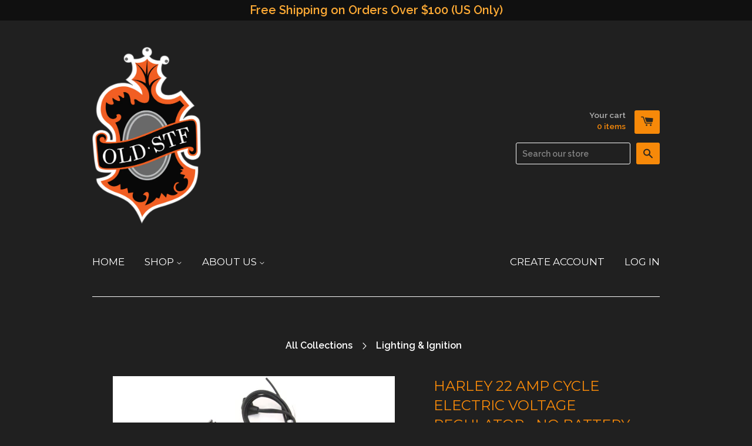

--- FILE ---
content_type: text/html; charset=utf-8
request_url: https://www.old-stf.com/collections/lighting-ignition/products/harley-22-amp-cycle-electric-voltage-regulator-no-battery-magneto
body_size: 15067
content:
<!doctype html>
<!--[if lt IE 7]><html class="no-js lt-ie9 lt-ie8 lt-ie7" lang="en"> <![endif]-->
<!--[if IE 7]><html class="no-js lt-ie9 lt-ie8" lang="en"> <![endif]-->
<!--[if IE 8]><html class="no-js lt-ie9" lang="en"> <![endif]-->
<!--[if IE 9 ]><html class="ie9 no-js"> <![endif]-->
<!--[if (gt IE 9)|!(IE)]><!--> <html class="no-js"> <!--<![endif]-->
<head>

  <!-- Basic page needs ================================================== -->
  <meta charset="utf-8">
  <meta http-equiv="X-UA-Compatible" content="IE=edge,chrome=1">

  

  <!-- Title and description ================================================== -->
  <title>
  Harley 22 amp cycle electric voltage regulator - No battery Magneto &ndash; Old-Stf
  </title>

  
  <meta name="description" content="Cycle Electric CE-204NB Used for mag fired Shovelheads or evo nose cone running a 22 amp stator and no battery. Cycle Electric is the industry leading product for your Harley Charging system. The CE-204NB is specially tuned for use with no battery only with 22 amp stators. A battery eliminator nbc180 capacitor is inclu">
  

  <!-- Product meta ================================================== -->
  

  <meta property="og:type" content="product">
  <meta property="og:title" content="Harley 22 amp cycle electric voltage regulator - No battery Magneto">
  
  <meta property="og:image" content="http://www.old-stf.com/cdn/shop/products/IMG_1645_grande.JPG?v=1445374565">
  <meta property="og:image:secure_url" content="https://www.old-stf.com/cdn/shop/products/IMG_1645_grande.JPG?v=1445374565">
  
  <meta property="og:image" content="http://www.old-stf.com/cdn/shop/products/IMG_1649_grande.JPG?v=1663182626">
  <meta property="og:image:secure_url" content="https://www.old-stf.com/cdn/shop/products/IMG_1649_grande.JPG?v=1663182626">
  
  <meta property="og:image" content="http://www.old-stf.com/cdn/shop/products/IMG_1643_grande.JPG?v=1663182626">
  <meta property="og:image:secure_url" content="https://www.old-stf.com/cdn/shop/products/IMG_1643_grande.JPG?v=1663182626">
  
  <meta property="og:price:amount" content="179.00">
  <meta property="og:price:currency" content="USD">


  <meta property="og:description" content="Cycle Electric CE-204NB Used for mag fired Shovelheads or evo nose cone running a 22 amp stator and no battery. Cycle Electric is the industry leading product for your Harley Charging system. The CE-204NB is specially tuned for use with no battery only with 22 amp stators. A battery eliminator nbc180 capacitor is inclu">

  <meta property="og:url" content="https://www.old-stf.com/products/harley-22-amp-cycle-electric-voltage-regulator-no-battery-magneto">
  <meta property="og:site_name" content="Old-Stf">

  



  <meta name="twitter:site" content="@">


  <meta name="twitter:card" content="product">
  <meta name="twitter:title" content="Harley 22 amp cycle electric voltage regulator - No battery Magneto">
  <meta name="twitter:description" content="Cycle Electric CE-204NB Used for mag fired Shovelheads or evo nose cone running a 22 amp stator and no battery. Cycle Electric is the industry leading product for your Harley Charging system. The CE-204NB is specially tuned for use with no battery only with 22 amp stators. A battery eliminator nbc180 capacitor is included. A magneto is required for ignition. Proudly made in the USA.">
  <meta name="twitter:image" content="https://www.old-stf.com/cdn/shop/products/IMG_1645_medium.JPG?v=1445374565">
  <meta name="twitter:image:width" content="240">
  <meta name="twitter:image:height" content="240">
  <meta name="twitter:label1" content="Price">
  <meta name="twitter:data1" content="$ 179.00 USD">
  
  <meta name="twitter:label2" content="Brand">
  <meta name="twitter:data2" content="Cycle Electric">
  



  <!-- Helpers ================================================== -->
  <link rel="canonical" href="https://www.old-stf.com/products/harley-22-amp-cycle-electric-voltage-regulator-no-battery-magneto">
  <meta name="viewport" content="width=device-width,initial-scale=1">

  
  <!-- Ajaxify Cart Plugin ================================================== -->
  <link href="//www.old-stf.com/cdn/shop/t/5/assets/ajaxify.scss.css?v=141392972178856767921648671425" rel="stylesheet" type="text/css" media="all" />
  

  <!-- CSS ================================================== -->
  <link href="//www.old-stf.com/cdn/shop/t/5/assets/timber.scss.css?v=66167576314382277491712112586" rel="stylesheet" type="text/css" media="all" />
  
  
  
  <link href="//fonts.googleapis.com/css?family=Raleway:600,800" rel="stylesheet" type="text/css" media="all" />


  
    
    
    <link href="//fonts.googleapis.com/css?family=Montserrat:400" rel="stylesheet" type="text/css" media="all" />
  


  



  <!-- Header hook for plugins ================================================== -->
  <script>window.performance && window.performance.mark && window.performance.mark('shopify.content_for_header.start');</script><meta id="shopify-digital-wallet" name="shopify-digital-wallet" content="/7525783/digital_wallets/dialog">
<meta name="shopify-checkout-api-token" content="2a50979d41a37f711552254c54085652">
<meta id="in-context-paypal-metadata" data-shop-id="7525783" data-venmo-supported="true" data-environment="production" data-locale="en_US" data-paypal-v4="true" data-currency="USD">
<link rel="alternate" type="application/json+oembed" href="https://www.old-stf.com/products/harley-22-amp-cycle-electric-voltage-regulator-no-battery-magneto.oembed">
<script async="async" src="/checkouts/internal/preloads.js?locale=en-US"></script>
<link rel="preconnect" href="https://shop.app" crossorigin="anonymous">
<script async="async" src="https://shop.app/checkouts/internal/preloads.js?locale=en-US&shop_id=7525783" crossorigin="anonymous"></script>
<script id="apple-pay-shop-capabilities" type="application/json">{"shopId":7525783,"countryCode":"US","currencyCode":"USD","merchantCapabilities":["supports3DS"],"merchantId":"gid:\/\/shopify\/Shop\/7525783","merchantName":"Old-Stf","requiredBillingContactFields":["postalAddress","email","phone"],"requiredShippingContactFields":["postalAddress","email","phone"],"shippingType":"shipping","supportedNetworks":["visa","masterCard","amex","discover","elo","jcb"],"total":{"type":"pending","label":"Old-Stf","amount":"1.00"},"shopifyPaymentsEnabled":true,"supportsSubscriptions":true}</script>
<script id="shopify-features" type="application/json">{"accessToken":"2a50979d41a37f711552254c54085652","betas":["rich-media-storefront-analytics"],"domain":"www.old-stf.com","predictiveSearch":true,"shopId":7525783,"locale":"en"}</script>
<script>var Shopify = Shopify || {};
Shopify.shop = "old-stf.myshopify.com";
Shopify.locale = "en";
Shopify.currency = {"active":"USD","rate":"1.0"};
Shopify.country = "US";
Shopify.theme = {"name":"React","id":10106256,"schema_name":null,"schema_version":null,"theme_store_id":348,"role":"main"};
Shopify.theme.handle = "null";
Shopify.theme.style = {"id":null,"handle":null};
Shopify.cdnHost = "www.old-stf.com/cdn";
Shopify.routes = Shopify.routes || {};
Shopify.routes.root = "/";</script>
<script type="module">!function(o){(o.Shopify=o.Shopify||{}).modules=!0}(window);</script>
<script>!function(o){function n(){var o=[];function n(){o.push(Array.prototype.slice.apply(arguments))}return n.q=o,n}var t=o.Shopify=o.Shopify||{};t.loadFeatures=n(),t.autoloadFeatures=n()}(window);</script>
<script>
  window.ShopifyPay = window.ShopifyPay || {};
  window.ShopifyPay.apiHost = "shop.app\/pay";
  window.ShopifyPay.redirectState = null;
</script>
<script id="shop-js-analytics" type="application/json">{"pageType":"product"}</script>
<script defer="defer" async type="module" src="//www.old-stf.com/cdn/shopifycloud/shop-js/modules/v2/client.init-shop-cart-sync_BT-GjEfc.en.esm.js"></script>
<script defer="defer" async type="module" src="//www.old-stf.com/cdn/shopifycloud/shop-js/modules/v2/chunk.common_D58fp_Oc.esm.js"></script>
<script defer="defer" async type="module" src="//www.old-stf.com/cdn/shopifycloud/shop-js/modules/v2/chunk.modal_xMitdFEc.esm.js"></script>
<script type="module">
  await import("//www.old-stf.com/cdn/shopifycloud/shop-js/modules/v2/client.init-shop-cart-sync_BT-GjEfc.en.esm.js");
await import("//www.old-stf.com/cdn/shopifycloud/shop-js/modules/v2/chunk.common_D58fp_Oc.esm.js");
await import("//www.old-stf.com/cdn/shopifycloud/shop-js/modules/v2/chunk.modal_xMitdFEc.esm.js");

  window.Shopify.SignInWithShop?.initShopCartSync?.({"fedCMEnabled":true,"windoidEnabled":true});

</script>
<script>
  window.Shopify = window.Shopify || {};
  if (!window.Shopify.featureAssets) window.Shopify.featureAssets = {};
  window.Shopify.featureAssets['shop-js'] = {"shop-cart-sync":["modules/v2/client.shop-cart-sync_DZOKe7Ll.en.esm.js","modules/v2/chunk.common_D58fp_Oc.esm.js","modules/v2/chunk.modal_xMitdFEc.esm.js"],"init-fed-cm":["modules/v2/client.init-fed-cm_B6oLuCjv.en.esm.js","modules/v2/chunk.common_D58fp_Oc.esm.js","modules/v2/chunk.modal_xMitdFEc.esm.js"],"shop-cash-offers":["modules/v2/client.shop-cash-offers_D2sdYoxE.en.esm.js","modules/v2/chunk.common_D58fp_Oc.esm.js","modules/v2/chunk.modal_xMitdFEc.esm.js"],"shop-login-button":["modules/v2/client.shop-login-button_QeVjl5Y3.en.esm.js","modules/v2/chunk.common_D58fp_Oc.esm.js","modules/v2/chunk.modal_xMitdFEc.esm.js"],"pay-button":["modules/v2/client.pay-button_DXTOsIq6.en.esm.js","modules/v2/chunk.common_D58fp_Oc.esm.js","modules/v2/chunk.modal_xMitdFEc.esm.js"],"shop-button":["modules/v2/client.shop-button_DQZHx9pm.en.esm.js","modules/v2/chunk.common_D58fp_Oc.esm.js","modules/v2/chunk.modal_xMitdFEc.esm.js"],"avatar":["modules/v2/client.avatar_BTnouDA3.en.esm.js"],"init-windoid":["modules/v2/client.init-windoid_CR1B-cfM.en.esm.js","modules/v2/chunk.common_D58fp_Oc.esm.js","modules/v2/chunk.modal_xMitdFEc.esm.js"],"init-shop-for-new-customer-accounts":["modules/v2/client.init-shop-for-new-customer-accounts_C_vY_xzh.en.esm.js","modules/v2/client.shop-login-button_QeVjl5Y3.en.esm.js","modules/v2/chunk.common_D58fp_Oc.esm.js","modules/v2/chunk.modal_xMitdFEc.esm.js"],"init-shop-email-lookup-coordinator":["modules/v2/client.init-shop-email-lookup-coordinator_BI7n9ZSv.en.esm.js","modules/v2/chunk.common_D58fp_Oc.esm.js","modules/v2/chunk.modal_xMitdFEc.esm.js"],"init-shop-cart-sync":["modules/v2/client.init-shop-cart-sync_BT-GjEfc.en.esm.js","modules/v2/chunk.common_D58fp_Oc.esm.js","modules/v2/chunk.modal_xMitdFEc.esm.js"],"shop-toast-manager":["modules/v2/client.shop-toast-manager_DiYdP3xc.en.esm.js","modules/v2/chunk.common_D58fp_Oc.esm.js","modules/v2/chunk.modal_xMitdFEc.esm.js"],"init-customer-accounts":["modules/v2/client.init-customer-accounts_D9ZNqS-Q.en.esm.js","modules/v2/client.shop-login-button_QeVjl5Y3.en.esm.js","modules/v2/chunk.common_D58fp_Oc.esm.js","modules/v2/chunk.modal_xMitdFEc.esm.js"],"init-customer-accounts-sign-up":["modules/v2/client.init-customer-accounts-sign-up_iGw4briv.en.esm.js","modules/v2/client.shop-login-button_QeVjl5Y3.en.esm.js","modules/v2/chunk.common_D58fp_Oc.esm.js","modules/v2/chunk.modal_xMitdFEc.esm.js"],"shop-follow-button":["modules/v2/client.shop-follow-button_CqMgW2wH.en.esm.js","modules/v2/chunk.common_D58fp_Oc.esm.js","modules/v2/chunk.modal_xMitdFEc.esm.js"],"checkout-modal":["modules/v2/client.checkout-modal_xHeaAweL.en.esm.js","modules/v2/chunk.common_D58fp_Oc.esm.js","modules/v2/chunk.modal_xMitdFEc.esm.js"],"shop-login":["modules/v2/client.shop-login_D91U-Q7h.en.esm.js","modules/v2/chunk.common_D58fp_Oc.esm.js","modules/v2/chunk.modal_xMitdFEc.esm.js"],"lead-capture":["modules/v2/client.lead-capture_BJmE1dJe.en.esm.js","modules/v2/chunk.common_D58fp_Oc.esm.js","modules/v2/chunk.modal_xMitdFEc.esm.js"],"payment-terms":["modules/v2/client.payment-terms_Ci9AEqFq.en.esm.js","modules/v2/chunk.common_D58fp_Oc.esm.js","modules/v2/chunk.modal_xMitdFEc.esm.js"]};
</script>
<script id="__st">var __st={"a":7525783,"offset":-28800,"reqid":"5dd21d50-2a0e-4a45-b35e-ce2e0697c855-1769212166","pageurl":"www.old-stf.com\/collections\/lighting-ignition\/products\/harley-22-amp-cycle-electric-voltage-regulator-no-battery-magneto","u":"9e1602e37f9d","p":"product","rtyp":"product","rid":1893635652};</script>
<script>window.ShopifyPaypalV4VisibilityTracking = true;</script>
<script id="captcha-bootstrap">!function(){'use strict';const t='contact',e='account',n='new_comment',o=[[t,t],['blogs',n],['comments',n],[t,'customer']],c=[[e,'customer_login'],[e,'guest_login'],[e,'recover_customer_password'],[e,'create_customer']],r=t=>t.map((([t,e])=>`form[action*='/${t}']:not([data-nocaptcha='true']) input[name='form_type'][value='${e}']`)).join(','),a=t=>()=>t?[...document.querySelectorAll(t)].map((t=>t.form)):[];function s(){const t=[...o],e=r(t);return a(e)}const i='password',u='form_key',d=['recaptcha-v3-token','g-recaptcha-response','h-captcha-response',i],f=()=>{try{return window.sessionStorage}catch{return}},m='__shopify_v',_=t=>t.elements[u];function p(t,e,n=!1){try{const o=window.sessionStorage,c=JSON.parse(o.getItem(e)),{data:r}=function(t){const{data:e,action:n}=t;return t[m]||n?{data:e,action:n}:{data:t,action:n}}(c);for(const[e,n]of Object.entries(r))t.elements[e]&&(t.elements[e].value=n);n&&o.removeItem(e)}catch(o){console.error('form repopulation failed',{error:o})}}const l='form_type',E='cptcha';function T(t){t.dataset[E]=!0}const w=window,h=w.document,L='Shopify',v='ce_forms',y='captcha';let A=!1;((t,e)=>{const n=(g='f06e6c50-85a8-45c8-87d0-21a2b65856fe',I='https://cdn.shopify.com/shopifycloud/storefront-forms-hcaptcha/ce_storefront_forms_captcha_hcaptcha.v1.5.2.iife.js',D={infoText:'Protected by hCaptcha',privacyText:'Privacy',termsText:'Terms'},(t,e,n)=>{const o=w[L][v],c=o.bindForm;if(c)return c(t,g,e,D).then(n);var r;o.q.push([[t,g,e,D],n]),r=I,A||(h.body.append(Object.assign(h.createElement('script'),{id:'captcha-provider',async:!0,src:r})),A=!0)});var g,I,D;w[L]=w[L]||{},w[L][v]=w[L][v]||{},w[L][v].q=[],w[L][y]=w[L][y]||{},w[L][y].protect=function(t,e){n(t,void 0,e),T(t)},Object.freeze(w[L][y]),function(t,e,n,w,h,L){const[v,y,A,g]=function(t,e,n){const i=e?o:[],u=t?c:[],d=[...i,...u],f=r(d),m=r(i),_=r(d.filter((([t,e])=>n.includes(e))));return[a(f),a(m),a(_),s()]}(w,h,L),I=t=>{const e=t.target;return e instanceof HTMLFormElement?e:e&&e.form},D=t=>v().includes(t);t.addEventListener('submit',(t=>{const e=I(t);if(!e)return;const n=D(e)&&!e.dataset.hcaptchaBound&&!e.dataset.recaptchaBound,o=_(e),c=g().includes(e)&&(!o||!o.value);(n||c)&&t.preventDefault(),c&&!n&&(function(t){try{if(!f())return;!function(t){const e=f();if(!e)return;const n=_(t);if(!n)return;const o=n.value;o&&e.removeItem(o)}(t);const e=Array.from(Array(32),(()=>Math.random().toString(36)[2])).join('');!function(t,e){_(t)||t.append(Object.assign(document.createElement('input'),{type:'hidden',name:u})),t.elements[u].value=e}(t,e),function(t,e){const n=f();if(!n)return;const o=[...t.querySelectorAll(`input[type='${i}']`)].map((({name:t})=>t)),c=[...d,...o],r={};for(const[a,s]of new FormData(t).entries())c.includes(a)||(r[a]=s);n.setItem(e,JSON.stringify({[m]:1,action:t.action,data:r}))}(t,e)}catch(e){console.error('failed to persist form',e)}}(e),e.submit())}));const S=(t,e)=>{t&&!t.dataset[E]&&(n(t,e.some((e=>e===t))),T(t))};for(const o of['focusin','change'])t.addEventListener(o,(t=>{const e=I(t);D(e)&&S(e,y())}));const B=e.get('form_key'),M=e.get(l),P=B&&M;t.addEventListener('DOMContentLoaded',(()=>{const t=y();if(P)for(const e of t)e.elements[l].value===M&&p(e,B);[...new Set([...A(),...v().filter((t=>'true'===t.dataset.shopifyCaptcha))])].forEach((e=>S(e,t)))}))}(h,new URLSearchParams(w.location.search),n,t,e,['guest_login'])})(!0,!0)}();</script>
<script integrity="sha256-4kQ18oKyAcykRKYeNunJcIwy7WH5gtpwJnB7kiuLZ1E=" data-source-attribution="shopify.loadfeatures" defer="defer" src="//www.old-stf.com/cdn/shopifycloud/storefront/assets/storefront/load_feature-a0a9edcb.js" crossorigin="anonymous"></script>
<script crossorigin="anonymous" defer="defer" src="//www.old-stf.com/cdn/shopifycloud/storefront/assets/shopify_pay/storefront-65b4c6d7.js?v=20250812"></script>
<script data-source-attribution="shopify.dynamic_checkout.dynamic.init">var Shopify=Shopify||{};Shopify.PaymentButton=Shopify.PaymentButton||{isStorefrontPortableWallets:!0,init:function(){window.Shopify.PaymentButton.init=function(){};var t=document.createElement("script");t.src="https://www.old-stf.com/cdn/shopifycloud/portable-wallets/latest/portable-wallets.en.js",t.type="module",document.head.appendChild(t)}};
</script>
<script data-source-attribution="shopify.dynamic_checkout.buyer_consent">
  function portableWalletsHideBuyerConsent(e){var t=document.getElementById("shopify-buyer-consent"),n=document.getElementById("shopify-subscription-policy-button");t&&n&&(t.classList.add("hidden"),t.setAttribute("aria-hidden","true"),n.removeEventListener("click",e))}function portableWalletsShowBuyerConsent(e){var t=document.getElementById("shopify-buyer-consent"),n=document.getElementById("shopify-subscription-policy-button");t&&n&&(t.classList.remove("hidden"),t.removeAttribute("aria-hidden"),n.addEventListener("click",e))}window.Shopify?.PaymentButton&&(window.Shopify.PaymentButton.hideBuyerConsent=portableWalletsHideBuyerConsent,window.Shopify.PaymentButton.showBuyerConsent=portableWalletsShowBuyerConsent);
</script>
<script data-source-attribution="shopify.dynamic_checkout.cart.bootstrap">document.addEventListener("DOMContentLoaded",(function(){function t(){return document.querySelector("shopify-accelerated-checkout-cart, shopify-accelerated-checkout")}if(t())Shopify.PaymentButton.init();else{new MutationObserver((function(e,n){t()&&(Shopify.PaymentButton.init(),n.disconnect())})).observe(document.body,{childList:!0,subtree:!0})}}));
</script>
<link id="shopify-accelerated-checkout-styles" rel="stylesheet" media="screen" href="https://www.old-stf.com/cdn/shopifycloud/portable-wallets/latest/accelerated-checkout-backwards-compat.css" crossorigin="anonymous">
<style id="shopify-accelerated-checkout-cart">
        #shopify-buyer-consent {
  margin-top: 1em;
  display: inline-block;
  width: 100%;
}

#shopify-buyer-consent.hidden {
  display: none;
}

#shopify-subscription-policy-button {
  background: none;
  border: none;
  padding: 0;
  text-decoration: underline;
  font-size: inherit;
  cursor: pointer;
}

#shopify-subscription-policy-button::before {
  box-shadow: none;
}

      </style>

<script>window.performance && window.performance.mark && window.performance.mark('shopify.content_for_header.end');</script>

  

<!--[if lt IE 9]>
<script src="//html5shiv.googlecode.com/svn/trunk/html5.js" type="text/javascript"></script>
<script src="//www.old-stf.com/cdn/shop/t/5/assets/respond.min.js?v=52248677837542619231424302289" type="text/javascript"></script>
<link href="//www.old-stf.com/cdn/shop/t/5/assets/respond-proxy.html" id="respond-proxy" rel="respond-proxy" />
<link href="//www.old-stf.com/search?q=aa888f5602df31c46a6b434fc4062510" id="respond-redirect" rel="respond-redirect" />
<script src="//www.old-stf.com/search?q=aa888f5602df31c46a6b434fc4062510" type="text/javascript"></script>
<![endif]-->



  

  <script src="//ajax.googleapis.com/ajax/libs/jquery/1.11.0/jquery.min.js" type="text/javascript"></script>
  <script src="//www.old-stf.com/cdn/shop/t/5/assets/modernizr.min.js?v=26620055551102246001424302289" type="text/javascript"></script>

<link href="https://monorail-edge.shopifysvc.com" rel="dns-prefetch">
<script>(function(){if ("sendBeacon" in navigator && "performance" in window) {try {var session_token_from_headers = performance.getEntriesByType('navigation')[0].serverTiming.find(x => x.name == '_s').description;} catch {var session_token_from_headers = undefined;}var session_cookie_matches = document.cookie.match(/_shopify_s=([^;]*)/);var session_token_from_cookie = session_cookie_matches && session_cookie_matches.length === 2 ? session_cookie_matches[1] : "";var session_token = session_token_from_headers || session_token_from_cookie || "";function handle_abandonment_event(e) {var entries = performance.getEntries().filter(function(entry) {return /monorail-edge.shopifysvc.com/.test(entry.name);});if (!window.abandonment_tracked && entries.length === 0) {window.abandonment_tracked = true;var currentMs = Date.now();var navigation_start = performance.timing.navigationStart;var payload = {shop_id: 7525783,url: window.location.href,navigation_start,duration: currentMs - navigation_start,session_token,page_type: "product"};window.navigator.sendBeacon("https://monorail-edge.shopifysvc.com/v1/produce", JSON.stringify({schema_id: "online_store_buyer_site_abandonment/1.1",payload: payload,metadata: {event_created_at_ms: currentMs,event_sent_at_ms: currentMs}}));}}window.addEventListener('pagehide', handle_abandonment_event);}}());</script>
<script id="web-pixels-manager-setup">(function e(e,d,r,n,o){if(void 0===o&&(o={}),!Boolean(null===(a=null===(i=window.Shopify)||void 0===i?void 0:i.analytics)||void 0===a?void 0:a.replayQueue)){var i,a;window.Shopify=window.Shopify||{};var t=window.Shopify;t.analytics=t.analytics||{};var s=t.analytics;s.replayQueue=[],s.publish=function(e,d,r){return s.replayQueue.push([e,d,r]),!0};try{self.performance.mark("wpm:start")}catch(e){}var l=function(){var e={modern:/Edge?\/(1{2}[4-9]|1[2-9]\d|[2-9]\d{2}|\d{4,})\.\d+(\.\d+|)|Firefox\/(1{2}[4-9]|1[2-9]\d|[2-9]\d{2}|\d{4,})\.\d+(\.\d+|)|Chrom(ium|e)\/(9{2}|\d{3,})\.\d+(\.\d+|)|(Maci|X1{2}).+ Version\/(15\.\d+|(1[6-9]|[2-9]\d|\d{3,})\.\d+)([,.]\d+|)( \(\w+\)|)( Mobile\/\w+|) Safari\/|Chrome.+OPR\/(9{2}|\d{3,})\.\d+\.\d+|(CPU[ +]OS|iPhone[ +]OS|CPU[ +]iPhone|CPU IPhone OS|CPU iPad OS)[ +]+(15[._]\d+|(1[6-9]|[2-9]\d|\d{3,})[._]\d+)([._]\d+|)|Android:?[ /-](13[3-9]|1[4-9]\d|[2-9]\d{2}|\d{4,})(\.\d+|)(\.\d+|)|Android.+Firefox\/(13[5-9]|1[4-9]\d|[2-9]\d{2}|\d{4,})\.\d+(\.\d+|)|Android.+Chrom(ium|e)\/(13[3-9]|1[4-9]\d|[2-9]\d{2}|\d{4,})\.\d+(\.\d+|)|SamsungBrowser\/([2-9]\d|\d{3,})\.\d+/,legacy:/Edge?\/(1[6-9]|[2-9]\d|\d{3,})\.\d+(\.\d+|)|Firefox\/(5[4-9]|[6-9]\d|\d{3,})\.\d+(\.\d+|)|Chrom(ium|e)\/(5[1-9]|[6-9]\d|\d{3,})\.\d+(\.\d+|)([\d.]+$|.*Safari\/(?![\d.]+ Edge\/[\d.]+$))|(Maci|X1{2}).+ Version\/(10\.\d+|(1[1-9]|[2-9]\d|\d{3,})\.\d+)([,.]\d+|)( \(\w+\)|)( Mobile\/\w+|) Safari\/|Chrome.+OPR\/(3[89]|[4-9]\d|\d{3,})\.\d+\.\d+|(CPU[ +]OS|iPhone[ +]OS|CPU[ +]iPhone|CPU IPhone OS|CPU iPad OS)[ +]+(10[._]\d+|(1[1-9]|[2-9]\d|\d{3,})[._]\d+)([._]\d+|)|Android:?[ /-](13[3-9]|1[4-9]\d|[2-9]\d{2}|\d{4,})(\.\d+|)(\.\d+|)|Mobile Safari.+OPR\/([89]\d|\d{3,})\.\d+\.\d+|Android.+Firefox\/(13[5-9]|1[4-9]\d|[2-9]\d{2}|\d{4,})\.\d+(\.\d+|)|Android.+Chrom(ium|e)\/(13[3-9]|1[4-9]\d|[2-9]\d{2}|\d{4,})\.\d+(\.\d+|)|Android.+(UC? ?Browser|UCWEB|U3)[ /]?(15\.([5-9]|\d{2,})|(1[6-9]|[2-9]\d|\d{3,})\.\d+)\.\d+|SamsungBrowser\/(5\.\d+|([6-9]|\d{2,})\.\d+)|Android.+MQ{2}Browser\/(14(\.(9|\d{2,})|)|(1[5-9]|[2-9]\d|\d{3,})(\.\d+|))(\.\d+|)|K[Aa][Ii]OS\/(3\.\d+|([4-9]|\d{2,})\.\d+)(\.\d+|)/},d=e.modern,r=e.legacy,n=navigator.userAgent;return n.match(d)?"modern":n.match(r)?"legacy":"unknown"}(),u="modern"===l?"modern":"legacy",c=(null!=n?n:{modern:"",legacy:""})[u],f=function(e){return[e.baseUrl,"/wpm","/b",e.hashVersion,"modern"===e.buildTarget?"m":"l",".js"].join("")}({baseUrl:d,hashVersion:r,buildTarget:u}),m=function(e){var d=e.version,r=e.bundleTarget,n=e.surface,o=e.pageUrl,i=e.monorailEndpoint;return{emit:function(e){var a=e.status,t=e.errorMsg,s=(new Date).getTime(),l=JSON.stringify({metadata:{event_sent_at_ms:s},events:[{schema_id:"web_pixels_manager_load/3.1",payload:{version:d,bundle_target:r,page_url:o,status:a,surface:n,error_msg:t},metadata:{event_created_at_ms:s}}]});if(!i)return console&&console.warn&&console.warn("[Web Pixels Manager] No Monorail endpoint provided, skipping logging."),!1;try{return self.navigator.sendBeacon.bind(self.navigator)(i,l)}catch(e){}var u=new XMLHttpRequest;try{return u.open("POST",i,!0),u.setRequestHeader("Content-Type","text/plain"),u.send(l),!0}catch(e){return console&&console.warn&&console.warn("[Web Pixels Manager] Got an unhandled error while logging to Monorail."),!1}}}}({version:r,bundleTarget:l,surface:e.surface,pageUrl:self.location.href,monorailEndpoint:e.monorailEndpoint});try{o.browserTarget=l,function(e){var d=e.src,r=e.async,n=void 0===r||r,o=e.onload,i=e.onerror,a=e.sri,t=e.scriptDataAttributes,s=void 0===t?{}:t,l=document.createElement("script"),u=document.querySelector("head"),c=document.querySelector("body");if(l.async=n,l.src=d,a&&(l.integrity=a,l.crossOrigin="anonymous"),s)for(var f in s)if(Object.prototype.hasOwnProperty.call(s,f))try{l.dataset[f]=s[f]}catch(e){}if(o&&l.addEventListener("load",o),i&&l.addEventListener("error",i),u)u.appendChild(l);else{if(!c)throw new Error("Did not find a head or body element to append the script");c.appendChild(l)}}({src:f,async:!0,onload:function(){if(!function(){var e,d;return Boolean(null===(d=null===(e=window.Shopify)||void 0===e?void 0:e.analytics)||void 0===d?void 0:d.initialized)}()){var d=window.webPixelsManager.init(e)||void 0;if(d){var r=window.Shopify.analytics;r.replayQueue.forEach((function(e){var r=e[0],n=e[1],o=e[2];d.publishCustomEvent(r,n,o)})),r.replayQueue=[],r.publish=d.publishCustomEvent,r.visitor=d.visitor,r.initialized=!0}}},onerror:function(){return m.emit({status:"failed",errorMsg:"".concat(f," has failed to load")})},sri:function(e){var d=/^sha384-[A-Za-z0-9+/=]+$/;return"string"==typeof e&&d.test(e)}(c)?c:"",scriptDataAttributes:o}),m.emit({status:"loading"})}catch(e){m.emit({status:"failed",errorMsg:(null==e?void 0:e.message)||"Unknown error"})}}})({shopId: 7525783,storefrontBaseUrl: "https://www.old-stf.com",extensionsBaseUrl: "https://extensions.shopifycdn.com/cdn/shopifycloud/web-pixels-manager",monorailEndpoint: "https://monorail-edge.shopifysvc.com/unstable/produce_batch",surface: "storefront-renderer",enabledBetaFlags: ["2dca8a86"],webPixelsConfigList: [{"id":"shopify-app-pixel","configuration":"{}","eventPayloadVersion":"v1","runtimeContext":"STRICT","scriptVersion":"0450","apiClientId":"shopify-pixel","type":"APP","privacyPurposes":["ANALYTICS","MARKETING"]},{"id":"shopify-custom-pixel","eventPayloadVersion":"v1","runtimeContext":"LAX","scriptVersion":"0450","apiClientId":"shopify-pixel","type":"CUSTOM","privacyPurposes":["ANALYTICS","MARKETING"]}],isMerchantRequest: false,initData: {"shop":{"name":"Old-Stf","paymentSettings":{"currencyCode":"USD"},"myshopifyDomain":"old-stf.myshopify.com","countryCode":"US","storefrontUrl":"https:\/\/www.old-stf.com"},"customer":null,"cart":null,"checkout":null,"productVariants":[{"price":{"amount":179.0,"currencyCode":"USD"},"product":{"title":"Harley 22 amp cycle electric voltage regulator - No battery Magneto","vendor":"Cycle Electric","id":"1893635652","untranslatedTitle":"Harley 22 amp cycle electric voltage regulator - No battery Magneto","url":"\/products\/harley-22-amp-cycle-electric-voltage-regulator-no-battery-magneto","type":"Regulators"},"id":"6785041988","image":{"src":"\/\/www.old-stf.com\/cdn\/shop\/products\/IMG_1645.JPG?v=1445374565"},"sku":"CE-204NB","title":"Default Title","untranslatedTitle":"Default Title"}],"purchasingCompany":null},},"https://www.old-stf.com/cdn","fcfee988w5aeb613cpc8e4bc33m6693e112",{"modern":"","legacy":""},{"shopId":"7525783","storefrontBaseUrl":"https:\/\/www.old-stf.com","extensionBaseUrl":"https:\/\/extensions.shopifycdn.com\/cdn\/shopifycloud\/web-pixels-manager","surface":"storefront-renderer","enabledBetaFlags":"[\"2dca8a86\"]","isMerchantRequest":"false","hashVersion":"fcfee988w5aeb613cpc8e4bc33m6693e112","publish":"custom","events":"[[\"page_viewed\",{}],[\"product_viewed\",{\"productVariant\":{\"price\":{\"amount\":179.0,\"currencyCode\":\"USD\"},\"product\":{\"title\":\"Harley 22 amp cycle electric voltage regulator - No battery Magneto\",\"vendor\":\"Cycle Electric\",\"id\":\"1893635652\",\"untranslatedTitle\":\"Harley 22 amp cycle electric voltage regulator - No battery Magneto\",\"url\":\"\/products\/harley-22-amp-cycle-electric-voltage-regulator-no-battery-magneto\",\"type\":\"Regulators\"},\"id\":\"6785041988\",\"image\":{\"src\":\"\/\/www.old-stf.com\/cdn\/shop\/products\/IMG_1645.JPG?v=1445374565\"},\"sku\":\"CE-204NB\",\"title\":\"Default Title\",\"untranslatedTitle\":\"Default Title\"}}]]"});</script><script>
  window.ShopifyAnalytics = window.ShopifyAnalytics || {};
  window.ShopifyAnalytics.meta = window.ShopifyAnalytics.meta || {};
  window.ShopifyAnalytics.meta.currency = 'USD';
  var meta = {"product":{"id":1893635652,"gid":"gid:\/\/shopify\/Product\/1893635652","vendor":"Cycle Electric","type":"Regulators","handle":"harley-22-amp-cycle-electric-voltage-regulator-no-battery-magneto","variants":[{"id":6785041988,"price":17900,"name":"Harley 22 amp cycle electric voltage regulator - No battery Magneto","public_title":null,"sku":"CE-204NB"}],"remote":false},"page":{"pageType":"product","resourceType":"product","resourceId":1893635652,"requestId":"5dd21d50-2a0e-4a45-b35e-ce2e0697c855-1769212166"}};
  for (var attr in meta) {
    window.ShopifyAnalytics.meta[attr] = meta[attr];
  }
</script>
<script class="analytics">
  (function () {
    var customDocumentWrite = function(content) {
      var jquery = null;

      if (window.jQuery) {
        jquery = window.jQuery;
      } else if (window.Checkout && window.Checkout.$) {
        jquery = window.Checkout.$;
      }

      if (jquery) {
        jquery('body').append(content);
      }
    };

    var hasLoggedConversion = function(token) {
      if (token) {
        return document.cookie.indexOf('loggedConversion=' + token) !== -1;
      }
      return false;
    }

    var setCookieIfConversion = function(token) {
      if (token) {
        var twoMonthsFromNow = new Date(Date.now());
        twoMonthsFromNow.setMonth(twoMonthsFromNow.getMonth() + 2);

        document.cookie = 'loggedConversion=' + token + '; expires=' + twoMonthsFromNow;
      }
    }

    var trekkie = window.ShopifyAnalytics.lib = window.trekkie = window.trekkie || [];
    if (trekkie.integrations) {
      return;
    }
    trekkie.methods = [
      'identify',
      'page',
      'ready',
      'track',
      'trackForm',
      'trackLink'
    ];
    trekkie.factory = function(method) {
      return function() {
        var args = Array.prototype.slice.call(arguments);
        args.unshift(method);
        trekkie.push(args);
        return trekkie;
      };
    };
    for (var i = 0; i < trekkie.methods.length; i++) {
      var key = trekkie.methods[i];
      trekkie[key] = trekkie.factory(key);
    }
    trekkie.load = function(config) {
      trekkie.config = config || {};
      trekkie.config.initialDocumentCookie = document.cookie;
      var first = document.getElementsByTagName('script')[0];
      var script = document.createElement('script');
      script.type = 'text/javascript';
      script.onerror = function(e) {
        var scriptFallback = document.createElement('script');
        scriptFallback.type = 'text/javascript';
        scriptFallback.onerror = function(error) {
                var Monorail = {
      produce: function produce(monorailDomain, schemaId, payload) {
        var currentMs = new Date().getTime();
        var event = {
          schema_id: schemaId,
          payload: payload,
          metadata: {
            event_created_at_ms: currentMs,
            event_sent_at_ms: currentMs
          }
        };
        return Monorail.sendRequest("https://" + monorailDomain + "/v1/produce", JSON.stringify(event));
      },
      sendRequest: function sendRequest(endpointUrl, payload) {
        // Try the sendBeacon API
        if (window && window.navigator && typeof window.navigator.sendBeacon === 'function' && typeof window.Blob === 'function' && !Monorail.isIos12()) {
          var blobData = new window.Blob([payload], {
            type: 'text/plain'
          });

          if (window.navigator.sendBeacon(endpointUrl, blobData)) {
            return true;
          } // sendBeacon was not successful

        } // XHR beacon

        var xhr = new XMLHttpRequest();

        try {
          xhr.open('POST', endpointUrl);
          xhr.setRequestHeader('Content-Type', 'text/plain');
          xhr.send(payload);
        } catch (e) {
          console.log(e);
        }

        return false;
      },
      isIos12: function isIos12() {
        return window.navigator.userAgent.lastIndexOf('iPhone; CPU iPhone OS 12_') !== -1 || window.navigator.userAgent.lastIndexOf('iPad; CPU OS 12_') !== -1;
      }
    };
    Monorail.produce('monorail-edge.shopifysvc.com',
      'trekkie_storefront_load_errors/1.1',
      {shop_id: 7525783,
      theme_id: 10106256,
      app_name: "storefront",
      context_url: window.location.href,
      source_url: "//www.old-stf.com/cdn/s/trekkie.storefront.8d95595f799fbf7e1d32231b9a28fd43b70c67d3.min.js"});

        };
        scriptFallback.async = true;
        scriptFallback.src = '//www.old-stf.com/cdn/s/trekkie.storefront.8d95595f799fbf7e1d32231b9a28fd43b70c67d3.min.js';
        first.parentNode.insertBefore(scriptFallback, first);
      };
      script.async = true;
      script.src = '//www.old-stf.com/cdn/s/trekkie.storefront.8d95595f799fbf7e1d32231b9a28fd43b70c67d3.min.js';
      first.parentNode.insertBefore(script, first);
    };
    trekkie.load(
      {"Trekkie":{"appName":"storefront","development":false,"defaultAttributes":{"shopId":7525783,"isMerchantRequest":null,"themeId":10106256,"themeCityHash":"2351422278868094165","contentLanguage":"en","currency":"USD","eventMetadataId":"418df2d7-9fc6-4b81-8b6e-e1f16eb2fa89"},"isServerSideCookieWritingEnabled":true,"monorailRegion":"shop_domain","enabledBetaFlags":["65f19447"]},"Session Attribution":{},"S2S":{"facebookCapiEnabled":false,"source":"trekkie-storefront-renderer","apiClientId":580111}}
    );

    var loaded = false;
    trekkie.ready(function() {
      if (loaded) return;
      loaded = true;

      window.ShopifyAnalytics.lib = window.trekkie;

      var originalDocumentWrite = document.write;
      document.write = customDocumentWrite;
      try { window.ShopifyAnalytics.merchantGoogleAnalytics.call(this); } catch(error) {};
      document.write = originalDocumentWrite;

      window.ShopifyAnalytics.lib.page(null,{"pageType":"product","resourceType":"product","resourceId":1893635652,"requestId":"5dd21d50-2a0e-4a45-b35e-ce2e0697c855-1769212166","shopifyEmitted":true});

      var match = window.location.pathname.match(/checkouts\/(.+)\/(thank_you|post_purchase)/)
      var token = match? match[1]: undefined;
      if (!hasLoggedConversion(token)) {
        setCookieIfConversion(token);
        window.ShopifyAnalytics.lib.track("Viewed Product",{"currency":"USD","variantId":6785041988,"productId":1893635652,"productGid":"gid:\/\/shopify\/Product\/1893635652","name":"Harley 22 amp cycle electric voltage regulator - No battery Magneto","price":"179.00","sku":"CE-204NB","brand":"Cycle Electric","variant":null,"category":"Regulators","nonInteraction":true,"remote":false},undefined,undefined,{"shopifyEmitted":true});
      window.ShopifyAnalytics.lib.track("monorail:\/\/trekkie_storefront_viewed_product\/1.1",{"currency":"USD","variantId":6785041988,"productId":1893635652,"productGid":"gid:\/\/shopify\/Product\/1893635652","name":"Harley 22 amp cycle electric voltage regulator - No battery Magneto","price":"179.00","sku":"CE-204NB","brand":"Cycle Electric","variant":null,"category":"Regulators","nonInteraction":true,"remote":false,"referer":"https:\/\/www.old-stf.com\/collections\/lighting-ignition\/products\/harley-22-amp-cycle-electric-voltage-regulator-no-battery-magneto"});
      }
    });


        var eventsListenerScript = document.createElement('script');
        eventsListenerScript.async = true;
        eventsListenerScript.src = "//www.old-stf.com/cdn/shopifycloud/storefront/assets/shop_events_listener-3da45d37.js";
        document.getElementsByTagName('head')[0].appendChild(eventsListenerScript);

})();</script>
<script
  defer
  src="https://www.old-stf.com/cdn/shopifycloud/perf-kit/shopify-perf-kit-3.0.4.min.js"
  data-application="storefront-renderer"
  data-shop-id="7525783"
  data-render-region="gcp-us-central1"
  data-page-type="product"
  data-theme-instance-id="10106256"
  data-theme-name=""
  data-theme-version=""
  data-monorail-region="shop_domain"
  data-resource-timing-sampling-rate="10"
  data-shs="true"
  data-shs-beacon="true"
  data-shs-export-with-fetch="true"
  data-shs-logs-sample-rate="1"
  data-shs-beacon-endpoint="https://www.old-stf.com/api/collect"
></script>
</head>


<body class="template-product" >

  

  <div class="wrapper site-wrapper">
    
    
  <div id="fsb_container"

<div id="fsb_background" style="margin: 0px; padding: 0px; left: 0px; width: 100%; z-index: 0; bottom: 0px; position: top; height: 35px; opacity: 3;">

<div id="fsb_bar" style="text-align: center; margin: 0px; padding: 5px 10px; left: 0px; height: auto; width: 100%; box-sizing: border-box; border: medium none; position: absolute; background-color: rgba(13, 13, 13, 0.8); color: rgb(255, 171, 53); font-size: 20px; line-height: 25px; font-family: Raleway;">Free Shipping on Orders Over  <span id="fsb_symbol" style="color: rgb(255, 171, 53); font-family: Raleway; font-size: 20px;">$</span><span id="fsb_amount" style="color: rgb(255, 171, 53); font-family: Raleway; font-size: 20px;">100</span> (US Only)

</div>

</div> 
    
    

    <header class="site-header" role="banner">
      <div class="grid--full">

        

        <div class="grid-item text-center large--one-half large--text-left">
          
            <div class="h1 header-logo" itemscope itemtype="http://schema.org/Organization">
          
            
              <a href="/" itemprop="url">
                <img src="//www.old-stf.com/cdn/shop/t/5/assets/logo.png?v=180683504073358099401467862289" alt="Old-Stf" itemprop="logo">
              </a>
            
          
            </div>
          
        </div>

        <div class="grid-item text-center large--text-right large--one-half">
          <a href="/cart" id="cartToggle" class="site-header__module header-cart">
            <span class="icon icon-cart btn-secondary" aria-hidden="true"></span>
            <div class="header-cart--text">
              <span class="header-cart--label">Your cart</span>
              <span class="header-cart--count">
                <span class="cart-count">0</span>
                items
              </span>
            </div>
          </a>
          
            <div class="site-header__module search-bar__header">
              <form action="/search" method="get" class="input-group search-bar" role="search">
                
                
                <input type="search" name="q" value="" placeholder="Search our store" class="input-group-field" aria-label="Search our store">
                <span class="input-group-btn">
                  <button class="btn-secondary icon-fallback-text" type="submit">
                    <span class="icon icon-search" aria-hidden="true"></span>
                    <span class="fallback-text">Search</span>
                  </button>
                </span>
              </form>
            </div>

          
        </div>
      </div>
      
     
    </header>

    <nav class="nav-bar" id="stickyNav" role="navigation">
      
      
      
      
      <div class="grid--full">
        <div class="grid-item large--five-eighths">
          <ul class="site-nav" id="accessibleNav">
  
    
    
      <li >
        <a href="/">Home</a>
      </li>
    
  
    
    
      <li class="site-nav--has-dropdown" aria-haspopup="true">
        <a href="/collections/all">
          Shop
          <span class="icon-fallback-text">
            <span class="icon icon-arrow-down" aria-hidden="true"></span>
          </span>
        </a>
        <ul class="site-nav--dropdown">
          
            <li ><a href="/collections/all">All Products</a></li>
          
            <li ><a href="/collections/oil-lines">Oil Lines</a></li>
          
            <li ><a href="/collections/engine-hardware">Engine &amp; Hardware</a></li>
          
            <li ><a href="/collections/intake-fuel-1">Intake &amp; Fuel</a></li>
          
            <li ><a href="/collections/primary-transmission-1">Primary &amp; Transmission</a></li>
          
            <li ><a href="/collections/handlebars-controls-1">Handlebars &amp; Controls</a></li>
          
            <li ><a href="/collections/chassis-front-end-1">Chassis &amp; Front End</a></li>
          
            <li class="site-nav--active"><a href="/collections/lighting-ignition">Lighting &amp; Electrical</a></li>
          
            <li ><a href="/collections/exhaust-muffler">Exhaust &amp; Muffler</a></li>
          
            <li ><a href="/collections/apparel-merchandise">Apparel &amp; Limited</a></li>
          
        </ul>
      </li>
    
  
    
    
      <li class="site-nav--has-dropdown" aria-haspopup="true">
        <a href="/pages/about-us">
          About Us
          <span class="icon-fallback-text">
            <span class="icon icon-arrow-down" aria-hidden="true"></span>
          </span>
        </a>
        <ul class="site-nav--dropdown">
          
            <li ><a href="/pages/about-us">About Us</a></li>
          
            <li ><a href="/pages/contact-us">Contact Us</a></li>
          
        </ul>
      </li>
    
  
  
    
  
</ul>

        </div>
        
          <div class="grid-item large--three-eighths large--text-right">
            <ul class="site-nav">
              
                <li class="sticky-only">
                  <a href="/cart">Cart (<span class="cart-count">0</span>)</a>
                </li>
              
              
                
                  
                  <li class="sticky-hide"><a href="https://shopify.com/7525783/account?locale=en" id="customer_register_link">Create account</a></li>
                  
                  <li class="sticky-hide"><a href="https://www.old-stf.com/customer_authentication/redirect?locale=en&amp;region_country=US" id="customer_login_link">Log in</a></li>
                
              
            </ul>
          </div>
        
      </div>
    </nav>

    <main class="main-content" role="main">
      
        <hr class="hr--header">
      
      <div itemscope itemtype="http://schema.org/Product">

  <meta itemprop="url" content="https://www.old-stf.com/products/harley-22-amp-cycle-electric-voltage-regulator-no-battery-magneto">
  <meta itemprop="image" content="//www.old-stf.com/cdn/shop/products/IMG_1645_grande.JPG?v=1445374565">

  
    
<nav class="breadcrumb" role="navigation" aria-label="breadcrumbs">

  

    
      <a href="/collections">All Collections</a>
      
        <span class="icon-fallback-text">
          <span class="icon icon-arrow-right" aria-hidden="true"></span>
        </span>
        
        <a href="/collections/lighting-ignition" title="">Lighting & Ignition</a>
      
    

  
</nav>


  

  <div class="grid">
    <div class="grid-item large--seven-twelfths">
      <div class="product-photo-container" id="productPhoto">
        
        <img id="productPhotoImg" src="//www.old-stf.com/cdn/shop/products/IMG_1645_large.JPG?v=1445374565" alt="Harley 22 amp cycle electric voltage regulator - No battery Magneto"  data-zoom="//www.old-stf.com/cdn/shop/products/IMG_1645_grande.JPG?v=1445374565">
      </div>

      
        <ul class="product-photo-thumbs grid-uniform" id="productThumbs">

          
            <li class="grid-item large--one-quarter medium-down--one-quarter">
              <a href="//www.old-stf.com/cdn/shop/products/IMG_1645_large.JPG?v=1445374565" class="product-photo-thumb">
                <img src="//www.old-stf.com/cdn/shop/products/IMG_1645_compact.JPG?v=1445374565" alt="Harley 22 amp cycle electric voltage regulator - No battery Magneto">
              </a>
            </li>
          
            <li class="grid-item large--one-quarter medium-down--one-quarter">
              <a href="//www.old-stf.com/cdn/shop/products/IMG_1649_large.JPG?v=1663182626" class="product-photo-thumb">
                <img src="//www.old-stf.com/cdn/shop/products/IMG_1649_compact.JPG?v=1663182626" alt="Harley 22 amp cycle electric voltage regulator - No battery Magneto">
              </a>
            </li>
          
            <li class="grid-item large--one-quarter medium-down--one-quarter">
              <a href="//www.old-stf.com/cdn/shop/products/IMG_1643_large.JPG?v=1663182626" class="product-photo-thumb">
                <img src="//www.old-stf.com/cdn/shop/products/IMG_1643_compact.JPG?v=1663182626" alt="Harley 22 amp cycle electric voltage regulator - No battery Magneto">
              </a>
            </li>
          
            <li class="grid-item large--one-quarter medium-down--one-quarter">
              <a href="//www.old-stf.com/cdn/shop/products/nbc180_large.jpg?v=1663182626" class="product-photo-thumb">
                <img src="//www.old-stf.com/cdn/shop/products/nbc180_compact.jpg?v=1663182626" alt="Harley 22 amp cycle electric voltage regulator - No battery Magneto">
              </a>
            </li>
          
            <li class="grid-item large--one-quarter medium-down--one-quarter">
              <a href="//www.old-stf.com/cdn/shop/products/1_f7abaee2-d3b1-43f7-a1ab-80115a7a4000_large.jpeg?v=1663182615" class="product-photo-thumb">
                <img src="//www.old-stf.com/cdn/shop/products/1_f7abaee2-d3b1-43f7-a1ab-80115a7a4000_compact.jpeg?v=1663182615" alt="Harley 22 amp cycle electric voltage regulator - No battery Magneto">
              </a>
            </li>
          

        </ul>
      

    </div>

    <div class="grid-item large--five-twelfths">

      <h1 class="h2" itemprop="name">Harley 22 amp cycle electric voltage regulator - No battery Magneto</h1>
      
        <p class="h5">Cycle Electric</p>
      

      <div itemprop="offers" itemscope itemtype="http://schema.org/Offer">

        <meta itemprop="priceCurrency" content="USD">

        <link itemprop="availability" href="http://schema.org/OutOfStock">

        <form action="/cart/add" method="post" enctype="multipart/form-data" id="addToCartForm">

          <div class="product-options">
            <select name="id" id="productSelect" class="product-variants">
              
              <option selected disabled value="6785041988">
                
                  Default Title - Sold Out
                
              </option>
              
            </select>

            
          </div>

          
          <p class="h2">
            
            <span id="productPrice" itemprop="price">$ 179.00</span>
          </p>

          <button type="submit" name="add" id="addToCart" class="btn">
            <span id="addToCartText">Add to Cart</span>
          </button>
          
        </form>

      </div>

      <hr>

      <div class="product-description rte" itemprop="description">
        <p><span style="font-family: Times;" face="Times"></span><span size="4">Cycle Electric CE-204NB <span size="4">Used for mag fired Shovelheads or evo nose cone running a 22 amp stator and no battery. Cycle Electric is the industry leading product for your Harley Charging system. </span><span size="4">The CE-204NB is specially tuned for use with no battery only with 22 amp stators. A battery eliminator nbc180 capacitor is included. A magneto is required for ignition. Proudly made in the USA.</span></span></p>
      </div>

      
        



<div class="social-sharing is-clean" data-permalink="https://www.old-stf.com/products/harley-22-amp-cycle-electric-voltage-regulator-no-battery-magneto">

  
    <a target="_blank" href="//www.facebook.com/sharer.php?u=https://www.old-stf.com/products/harley-22-amp-cycle-electric-voltage-regulator-no-battery-magneto" class="share-facebook">
      <span class="icon icon-facebook"></span>
      <span class="share-title">Share</span>
      <span class="share-count">0</span>
    </a>
  

  
    <a target="_blank" href="//twitter.com/share?url=https://www.old-stf.com/products/harley-22-amp-cycle-electric-voltage-regulator-no-battery-magneto&amp;text=Harley%2022%20amp%20cycle%20electric%20voltage%20regulator%20-%20No%20battery%20Magneto" class="share-twitter">
      <span class="icon icon-twitter"></span>
      <span class="share-title">Tweet</span>
      <span class="share-count">0</span>
    </a>
  

  

    
       <a target="_blank" href="//pinterest.com/pin/create/button/?url=https://www.old-stf.com/products/harley-22-amp-cycle-electric-voltage-regulator-no-battery-magneto&amp;media=http://www.old-stf.com/cdn/shop/products/IMG_1645_1024x1024.JPG?v=1445374565&amp;description=Harley%2022%20amp%20cycle%20electric%20voltage%20regulator%20-%20No%20battery%20Magneto" class="share-pinterest">
        <span class="icon icon-pinterest"></span>
        <span class="share-title">Pin it</span>
        <span class="share-count">0</span>
      </a>
    

    
      <a target="_blank" href="http://www.thefancy.com/fancyit?ItemURL=https://www.old-stf.com/products/harley-22-amp-cycle-electric-voltage-regulator-no-battery-magneto&amp;Title=Harley%2022%20amp%20cycle%20electric%20voltage%20regulator%20-%20No%20battery%20Magneto&amp;Category=Other&amp;ImageURL=//www.old-stf.com/cdn/shop/products/IMG_1645_1024x1024.JPG?v=1445374565" class="share-fancy">
        <span class="icon icon-fancy"></span>
        <span class="share-title">Fancy</span>
      </a>
    

  

  
    <a target="_blank" href="//plus.google.com/share?url=https://www.old-stf.com/products/harley-22-amp-cycle-electric-voltage-regulator-no-battery-magneto" class="share-google">
      <!-- Cannot get Google+ share count with JS yet -->
      <span class="icon icon-google"></span>
      <span class="share-count">+1</span>
    </a>
  

</div>

      

    </div>
  </div>

  
    
    





  <hr>
  <div class="section-header text-center">
    <span class="h3 section-header--title">More from this collection</span>
  </div>
  <div class="grid-uniform product-grid">
    
    
    
    
      
        
      
    
      
        
          







<div class="grid-item medium-down--one-half large--one-quarter sold-out">

  <a href="/collections/lighting-ignition/products/harley-12v-volt-generator-cycle-electric-voltage-regulator-ironhead-r-big-twin" class="product-grid-item text-center">
    <div class="product-grid-image">
      <div class="product-grid-image--centered">
        
        
          <div class="badge badge--sold-out"><span class="badge-label">Sold Out</span></div>
        
        <img src="//www.old-stf.com/cdn/shop/products/1_50d75419-f815-4044-b651-2b8716b6dd5d_large.jpeg?v=1422946611" alt="Harley 12v volt Generator cycle electric voltage regulator">
      </div>
    </div>

    
      <p>
        
          <span class="h6 color-secondary">Harley 12v volt Generator cycle electric voltage regulator</span><br>
        
        
          
          
  $ 165.00


        
        
      </p>
    
  </a>

</div>

        
      
    
      
        
          







<div class="grid-item medium-down--one-half large--one-quarter sold-out">

  <a href="/collections/lighting-ignition/products/paughco-5-3-4-headlight-bates-style-bottom-mount-chrome" class="product-grid-item text-center">
    <div class="product-grid-image">
      <div class="product-grid-image--centered">
        
        
          <div class="badge badge--sold-out"><span class="badge-label">Sold Out</span></div>
        
        <img src="//www.old-stf.com/cdn/shop/products/IMG_1025_large.JPG?v=1438408396" alt="Paughco 5 3/4&quot; headlight Bates Style bottom mount - Chrome">
      </div>
    </div>

    
      <p>
        
          <span class="h6 color-secondary">Paughco 5 3/4" headlight Bates Style bottom mount - Chrome</span><br>
        
        
          
          
  $ 159.00


        
        
      </p>
    
  </a>

</div>

        
      
    
  </div>


  

</div>

<script src="//www.old-stf.com/cdn/shopifycloud/storefront/assets/themes_support/option_selection-b017cd28.js" type="text/javascript"></script>
<script>
  var selectCallback = function(variant, selector) {
    timber.productPage({
      moneyFormat: "$ {{amount}}",
      variant: variant,
      selector: selector
    });
  };

  jQuery(function($) {
    new Shopify.OptionSelectors('productSelect', {
      product: {"id":1893635652,"title":"Harley 22 amp cycle electric voltage regulator - No battery Magneto","handle":"harley-22-amp-cycle-electric-voltage-regulator-no-battery-magneto","description":"\u003cp\u003e\u003cspan style=\"font-family: Times;\" face=\"Times\"\u003e\u003c\/span\u003e\u003cspan size=\"4\"\u003eCycle Electric CE-204NB \u003cspan size=\"4\"\u003eUsed for mag fired Shovelheads or evo nose cone running a 22 amp stator and no battery. Cycle Electric is the industry leading product for your Harley Charging system. \u003c\/span\u003e\u003cspan size=\"4\"\u003eThe CE-204NB is specially tuned for use with no battery only with 22 amp stators. A battery eliminator nbc180 capacitor is included. A magneto is required for ignition. Proudly made in the USA.\u003c\/span\u003e\u003c\/span\u003e\u003c\/p\u003e","published_at":"2014-10-17T16:38:00-07:00","created_at":"2015-10-20T13:53:16-07:00","vendor":"Cycle Electric","type":"Regulators","tags":["Cycle Electric"],"price":17900,"price_min":17900,"price_max":17900,"available":false,"price_varies":false,"compare_at_price":null,"compare_at_price_min":0,"compare_at_price_max":0,"compare_at_price_varies":false,"variants":[{"id":6785041988,"title":"Default Title","option1":"Default Title","option2":null,"option3":null,"sku":"CE-204NB","requires_shipping":true,"taxable":false,"featured_image":null,"available":false,"name":"Harley 22 amp cycle electric voltage regulator - No battery Magneto","public_title":null,"options":["Default Title"],"price":17900,"weight":1361,"compare_at_price":null,"inventory_quantity":0,"inventory_management":"shopify","inventory_policy":"deny","barcode":"","requires_selling_plan":false,"selling_plan_allocations":[]}],"images":["\/\/www.old-stf.com\/cdn\/shop\/products\/IMG_1645.JPG?v=1445374565","\/\/www.old-stf.com\/cdn\/shop\/products\/IMG_1649.JPG?v=1663182626","\/\/www.old-stf.com\/cdn\/shop\/products\/IMG_1643.JPG?v=1663182626","\/\/www.old-stf.com\/cdn\/shop\/products\/nbc180.jpg?v=1663182626","\/\/www.old-stf.com\/cdn\/shop\/products\/1_f7abaee2-d3b1-43f7-a1ab-80115a7a4000.jpeg?v=1663182615"],"featured_image":"\/\/www.old-stf.com\/cdn\/shop\/products\/IMG_1645.JPG?v=1445374565","options":["Title"],"media":[{"alt":null,"id":2181107351615,"position":1,"preview_image":{"aspect_ratio":1.5,"height":1365,"width":2048,"src":"\/\/www.old-stf.com\/cdn\/shop\/products\/IMG_1645.JPG?v=1445374565"},"aspect_ratio":1.5,"height":1365,"media_type":"image","src":"\/\/www.old-stf.com\/cdn\/shop\/products\/IMG_1645.JPG?v=1445374565","width":2048},{"alt":null,"id":2181107384383,"position":2,"preview_image":{"aspect_ratio":1.5,"height":1365,"width":2048,"src":"\/\/www.old-stf.com\/cdn\/shop\/products\/IMG_1649.JPG?v=1663182626"},"aspect_ratio":1.5,"height":1365,"media_type":"image","src":"\/\/www.old-stf.com\/cdn\/shop\/products\/IMG_1649.JPG?v=1663182626","width":2048},{"alt":null,"id":2181107318847,"position":3,"preview_image":{"aspect_ratio":1.5,"height":1365,"width":2048,"src":"\/\/www.old-stf.com\/cdn\/shop\/products\/IMG_1643.JPG?v=1663182626"},"aspect_ratio":1.5,"height":1365,"media_type":"image","src":"\/\/www.old-stf.com\/cdn\/shop\/products\/IMG_1643.JPG?v=1663182626","width":2048},{"alt":null,"id":22331696054335,"position":4,"preview_image":{"aspect_ratio":0.75,"height":1080,"width":810,"src":"\/\/www.old-stf.com\/cdn\/shop\/products\/nbc180.jpg?v=1663182626"},"aspect_ratio":0.75,"height":1080,"media_type":"image","src":"\/\/www.old-stf.com\/cdn\/shop\/products\/nbc180.jpg?v=1663182626","width":810},{"alt":null,"id":2181107286079,"position":5,"preview_image":{"aspect_ratio":2.963,"height":135,"width":400,"src":"\/\/www.old-stf.com\/cdn\/shop\/products\/1_f7abaee2-d3b1-43f7-a1ab-80115a7a4000.jpeg?v=1663182615"},"aspect_ratio":2.963,"height":135,"media_type":"image","src":"\/\/www.old-stf.com\/cdn\/shop\/products\/1_f7abaee2-d3b1-43f7-a1ab-80115a7a4000.jpeg?v=1663182615","width":400}],"requires_selling_plan":false,"selling_plan_groups":[],"content":"\u003cp\u003e\u003cspan style=\"font-family: Times;\" face=\"Times\"\u003e\u003c\/span\u003e\u003cspan size=\"4\"\u003eCycle Electric CE-204NB \u003cspan size=\"4\"\u003eUsed for mag fired Shovelheads or evo nose cone running a 22 amp stator and no battery. Cycle Electric is the industry leading product for your Harley Charging system. \u003c\/span\u003e\u003cspan size=\"4\"\u003eThe CE-204NB is specially tuned for use with no battery only with 22 amp stators. A battery eliminator nbc180 capacitor is included. A magneto is required for ignition. Proudly made in the USA.\u003c\/span\u003e\u003c\/span\u003e\u003c\/p\u003e"},
      onVariantSelected: selectCallback,
      enableHistoryState: true
    });

    // Add label if only one product option and it isn't 'Title'. Could be 'Size'.
    

    // Hide selectors if we only have 1 variant and its title contains 'Default'.
    
      $('.selector-wrapper').hide();
    
  });
</script>


  <script src="//www.old-stf.com/cdn/shop/t/5/assets/jquery.zoom.min.js?v=7098547149633335911424302289" type="text/javascript"></script>


    </main>

    <hr>

    <footer class="site-footer medium-down--text-center" role="contentinfo">
      <div class="grid">

        
        
        
        
        
        

        

        
          <div class="grid-item large--one-quarter large--text-left">
            <div class="site-footer--bucket">
              <h3>Get Connected</h3>
              <ul class="inline-list social-icons">
                
                
                  <li>
                    <a class="icon-fallback-text" href="www.facebook.com/pages/Old-Stf-Cycle-Shop/262780017127041?ref=hl" title="Old-Stf on Facebook">
                      <span class="icon icon-facebook" aria-hidden="true"></span>
                      <span class="fallback-text">Facebook</span>
                    </a>
                  </li>
                
                
                
                
                  <li>
                    <a class="icon-fallback-text" href="https://instagram.com/oldstf" title="Old-Stf on Instagram">
                      <span class="icon icon-instagram" aria-hidden="true"></span>
                      <span class="fallback-text">Instagram</span>
                    </a>
                  </li>
                
                
                
                
                
              </ul>
            </div>
          </div>
        

        
          <div class="grid-item large--one-quarter">
            <div class="site-footer--bucket">
              <h3>Contact Us</h3>
              <div>(530) 870-8065
<br>
info@old-stf.com</div>
            </div>
          </div>
        

        
          <div class="grid-item large--one-quarter">
            <div class="site-footer--bucket">
              <h3>Quick Links</h3>
              <ul class="site-footer--linklist">
                
                  <li><a href="/pages/shipping-returns">Shipping & Returns</a></li>
                
                  <li><a href="/pages/faqs">FAQ'S</a></li>
                
                  <li><a href="/pages/about-us">About Us</a></li>
                
                  <li><a href="/search">Search</a></li>
                
                  <li><a href="/blogs/news">Blog</a></li>
                
              </ul>
            </div>
          </div>
        

        
        <div class="grid-item large--one-quarter">
          <div class="site-footer--bucket">
            <h3>Newsletter</h3>
            
<form action="#" method="post" id="mc-embedded-subscribe-form" name="mc-embedded-subscribe-form" target="_blank">
  <input type="email" value="" name="EMAIL" id="mail" placeholder="your-email@example.com" aria-label="your-email@example.com" autocorrect="off" autocapitalize="off">
  <input type="submit" class="btn" name="subscribe" id="subscribe" value="Subscribe">
</form>

          </div>
        </div>
        
      </div>
    </footer>


  </div>

  <footer class="site-footer text-center" role="contentinfo">
    <div class="wrapper">
      <div class="grid">
        <div class="grid-item large--one-third">
          <form action="/search" method="get" class="input-group search-bar" role="search">
  
  
  <input type="search" name="q" value="" placeholder="Search our store" class="input-group-field" aria-label="Search our store">
  <span class="input-group-btn">
    <button class="btn icon-fallback-text" type="submit">
      <span class="icon icon-search" aria-hidden="true"></span>
      <span class="fallback-text">Search</span>
    </button>
  </span>
</form>

        </div>
        <div class="grid-item large--two-thirds large--text-right">
          
            <ul class="payment-icons">
              
                <li>
                  <span class="icon-fallback-text">
                    <span class="icon icon-amazon_pay" aria-hidden="true"></span>
                    <span class="fallback-text">amazon pay</span>
                  </span>
                </li>
              
                <li>
                  <span class="icon-fallback-text">
                    <span class="icon icon-american_express" aria-hidden="true"></span>
                    <span class="fallback-text">american express</span>
                  </span>
                </li>
              
                <li>
                  <span class="icon-fallback-text">
                    <span class="icon icon-apple_pay" aria-hidden="true"></span>
                    <span class="fallback-text">apple pay</span>
                  </span>
                </li>
              
                <li>
                  <span class="icon-fallback-text">
                    <span class="icon icon-diners_club" aria-hidden="true"></span>
                    <span class="fallback-text">diners club</span>
                  </span>
                </li>
              
                <li>
                  <span class="icon-fallback-text">
                    <span class="icon icon-discover" aria-hidden="true"></span>
                    <span class="fallback-text">discover</span>
                  </span>
                </li>
              
                <li>
                  <span class="icon-fallback-text">
                    <span class="icon icon-google_pay" aria-hidden="true"></span>
                    <span class="fallback-text">google pay</span>
                  </span>
                </li>
              
                <li>
                  <span class="icon-fallback-text">
                    <span class="icon icon-master" aria-hidden="true"></span>
                    <span class="fallback-text">master</span>
                  </span>
                </li>
              
                <li>
                  <span class="icon-fallback-text">
                    <span class="icon icon-paypal" aria-hidden="true"></span>
                    <span class="fallback-text">paypal</span>
                  </span>
                </li>
              
                <li>
                  <span class="icon-fallback-text">
                    <span class="icon icon-shopify_pay" aria-hidden="true"></span>
                    <span class="fallback-text">shopify pay</span>
                  </span>
                </li>
              
                <li>
                  <span class="icon-fallback-text">
                    <span class="icon icon-usdc" aria-hidden="true"></span>
                    <span class="fallback-text">usdc</span>
                  </span>
                </li>
              
                <li>
                  <span class="icon-fallback-text">
                    <span class="icon icon-venmo" aria-hidden="true"></span>
                    <span class="fallback-text">venmo</span>
                  </span>
                </li>
              
                <li>
                  <span class="icon-fallback-text">
                    <span class="icon icon-visa" aria-hidden="true"></span>
                    <span class="fallback-text">visa</span>
                  </span>
                </li>
              
            </ul>
          
        </div>
        <div class="grid-item">
          <small>
            Copyright &copy; 2026 Old-Stf<br>
            <a target="_blank" rel="nofollow" href="https://www.shopify.com?utm_campaign=poweredby&amp;utm_medium=shopify&amp;utm_source=onlinestore">Powered by Shopify</a>
          </small>
        </div>
      </div>
    </div>
  </footer>


  <script src="//www.old-stf.com/cdn/shop/t/5/assets/shop.js?v=132179326265966434501649458792" type="text/javascript"></script>

  
  
  <script src="//www.old-stf.com/cdn/shop/t/5/assets/handlebars.min.js?v=79044469952368397291424302288" type="text/javascript"></script>
  
  <script id="cartTemplate" type="text/template">
  
    <form action="/cart" method="post" novalidate>
      <div class="ajaxifyCart--products">
        {{#items}}
        <div class="ajaxifyCart--product">
          <div class="ajaxifyCart--row" data-id="{{id}}">
            <div class="grid">
              <div class="grid-item large--two-thirds">
                <div class="grid">
                  <div class="grid-item one-quarter">
                    <a href="{{url}}" class="ajaxCart--product-image"><img src="{{img}}" alt=""></a>
                  </div>
                  <div class="grid-item three-quarters">
                    <a href="{{url}}" class="h4">{{name}}</a>
                    <p>{{variation}}</p>
                  </div>
                </div>
              </div>
              <div class="grid-item large--one-third">
                <div class="grid">
                  <div class="grid-item one-third">
                    <div class="ajaxifyCart--qty">
                      <button type="button" class="ajaxifyCart--qty-adjuster ajaxifyCart--minus" data-id="{{id}}" data-qty="{{itemMinus}}">&minus;</button>
                      <input type="text" class="ajaxifyCart--num" value="{{itemQty}}" min="0" data-id="{{id}}" aria-label="quantity" pattern="[0-9]*">
                      <button type="button" class="ajaxifyCart--qty-adjuster ajaxifyCart--add" data-id="{{id}}" data-qty="{{itemAdd}}">+</button>
                    </div>
                  </div>
                  <div class="grid-item one-third text-center">
                    <p>{{price}}</p>
                  </div>
                  <div class="grid-item one-third text-right">
                    <p>
                      <small><a href="/cart/change?id={{id}}&amp;quantity=0" class="ajaxifyCart--remove" data-id="{{id}}">Remove</a></small>
                    </p>
                  </div>
                </div>
              </div>
            </div>
          </div>
        </div>
        {{/items}}
      </div>
      <div class="ajaxifyCart--row text-right medium-down--text-center">
        <span class="h3">Subtotal {{totalPrice}}</span>
        <input type="submit" class="{{btnClass}}" name="checkout" value="Checkout">
      </div>
    </form>
  
  </script>
  <script id="drawerTemplate" type="text/template">
  
    <div id="ajaxifyDrawer" class="ajaxify-drawer">
      <div id="ajaxifyCart" class="ajaxifyCart--content {{wrapperClass}}"></div>
    </div>
  
  </script>
  <script id="modalTemplate" type="text/template">
  
    <div id="ajaxifyModal" class="ajaxify-modal">
      <div id="ajaxifyCart" class="ajaxifyCart--content"></div>
    </div>
  
  </script>
  <script id="ajaxifyQty" type="text/template">
  
    <div class="ajaxifyCart--qty">
      <button type="button" class="ajaxifyCart--qty-adjuster ajaxifyCart--minus" data-id="{{id}}" data-qty="{{itemMinus}}">&minus;</button>
      <input type="text" class="ajaxifyCart--num" value="{{itemQty}}" min="0" data-id="{{id}}" aria-label="quantity" pattern="[0-9]*">
      <button type="button" class="ajaxifyCart--qty-adjuster ajaxifyCart--add" data-id="{{id}}" data-qty="{{itemAdd}}">+</button>
    </div>
  
  </script>
  <script id="jsQty" type="text/template">
  
    <div class="js-qty">
      <button type="button" class="js--qty-adjuster js--minus" data-id="{{id}}" data-qty="{{itemMinus}}">&minus;</button>
      <input type="text" class="js--num" value="{{itemQty}}" min="1" data-id="{{id}}" aria-label="quantity" pattern="[0-9]*" name="{{inputName}}" id="{{inputId}}">
      <button type="button" class="js--qty-adjuster js--add" data-id="{{id}}" data-qty="{{itemAdd}}">+</button>
    </div>
  
  </script>

  <script src="//www.old-stf.com/cdn/shop/t/5/assets/ajaxify.js?v=132387600069402567661424302290" type="text/javascript"></script>
  <script>
  jQuery(function($) {
    ajaxifyShopify.init({
      method: 'drawer',
      wrapperClass: 'wrapper',
      formSelector: '#addToCartForm',
      addToCartSelector: '#addToCart',
      cartCountSelector: '.cart-count',
      toggleCartButton: '#cartToggle',
      btnClass: 'btn',
      moneyFormat: "$ {{amount}}",
      onToggleCallback: timber.cartToggleCallback
    });
  });
  </script>
  

</body>
</html>
